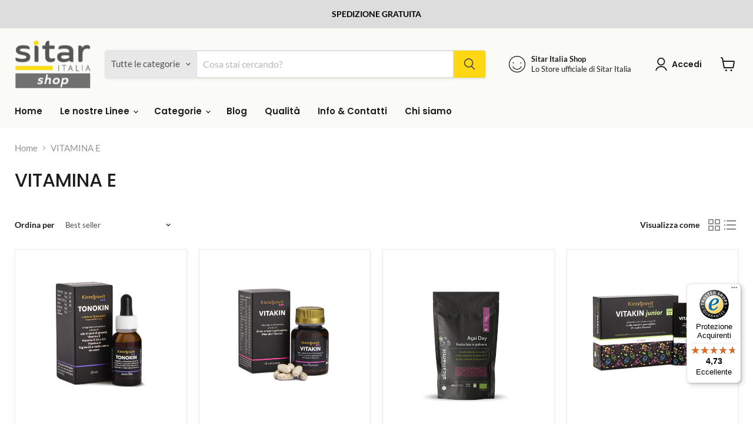

--- FILE ---
content_type: text/javascript
request_url: https://widgets.trustedshops.com/js/XE2F216CD07AF387F6E3F8CE857765F73.js
body_size: 1371
content:
((t,e)=>{const a={shopInfo:{tsId:"XE2F216CD07AF387F6E3F8CE857765F73",name:"Sitar Italia Shop",url:"www.sitaritalia.shop",language:"it",targetMarket:"ITA",ratingVariant:"WIDGET",eTrustedIds:{accountId:"acc-93eb6eb8-1d1a-4dfb-9110-3071b7cf886c",channelId:"chl-88b8cff3-832f-4f5b-8720-26da79f8012a"},buyerProtection:{certificateType:"CLASSIC",certificateState:"PRODUCTION",mainProtectionCurrency:"EUR",classicProtectionAmount:2500,maxProtectionDuration:30,firstCertified:"2024-10-29 00:00:00"},reviewSystem:{rating:{averageRating:4.73,averageRatingCount:418,overallRatingCount:475,distribution:{oneStar:8,twoStars:2,threeStars:8,fourStars:58,fiveStars:342}},reviews:[{buyerFirstName:"Marco",buyerlastName:"C.",average:5,buyerStatement:"Prodotti di qualità e anche se ero diffidente..funzionano",rawChangeDate:"2025-12-28T19:16:19.000Z",changeDate:"28/12/2025",transactionDate:"10/11/2025"},{buyerFirstName:"ALESSANDRA",buyerlastName:"M.",average:5,buyerStatement:"Servizio ottimo, ben riforniti e molto rapidi nella consegna.",rawChangeDate:"2025-12-23T10:35:29.000Z",changeDate:"23/12/2025",transactionDate:"12/12/2025"},{buyerFirstName:"Marco",buyerlastName:"C.",average:5,buyerStatement:"Scelta ampia di prodotti e consegna rapida",rawChangeDate:"2025-12-17T17:17:10.000Z",changeDate:"17/12/2025",transactionDate:"08/12/2025"}]},features:["MARS_REVIEWS","MARS_EVENTS","DISABLE_REVIEWREQUEST_SENDING","MARS_QUESTIONNAIRE","MARS_PUBLIC_QUESTIONNAIRE","GUARANTEE_RECOG_CLASSIC_INTEGRATION","PRODUCT_REVIEWS","REVIEWS_AUTO_COLLECTION"],consentManagementType:"OFF",urls:{profileUrl:"https://www.trstd.com/it-it/reviews/sitaritalia-shop",profileUrlLegalSection:"https://www.trstd.com/it-it/reviews/sitaritalia-shop#legal-info",reviewLegalUrl:"https://help.etrusted.com/hc/it/articles/23970864566162"},contractStartDate:"2024-10-29 00:00:00",shopkeeper:{name:"Sitar Italia S.r.l.",street:"Via Po  25",country:"IT",city:"Padova",zip:"35135"},displayVariant:"full",variant:"full",twoLetterCountryCode:"IT"},"process.env":{STAGE:"prod"},externalConfig:{trustbadgeScriptUrl:"https://widgets.trustedshops.com/assets/trustbadge.js",cdnDomain:"widgets.trustedshops.com"},elementIdSuffix:"-98e3dadd90eb493088abdc5597a70810",buildTimestamp:"2026-01-25T05:48:33.870Z",buildStage:"prod"},r=a=>{const{trustbadgeScriptUrl:r}=a.externalConfig;let i=e.querySelector(`script[src="${r}"]`);i&&e.body.removeChild(i),i=e.createElement("script"),i.src=r,i.charset="utf-8",i.setAttribute("data-type","trustbadge-business-logic"),i.onerror=()=>{throw new Error(`The Trustbadge script could not be loaded from ${r}. Have you maybe selected an invalid TSID?`)},i.onload=()=>{t.trustbadge?.load(a)},e.body.appendChild(i)};"complete"===e.readyState?r(a):t.addEventListener("load",(()=>{r(a)}))})(window,document);